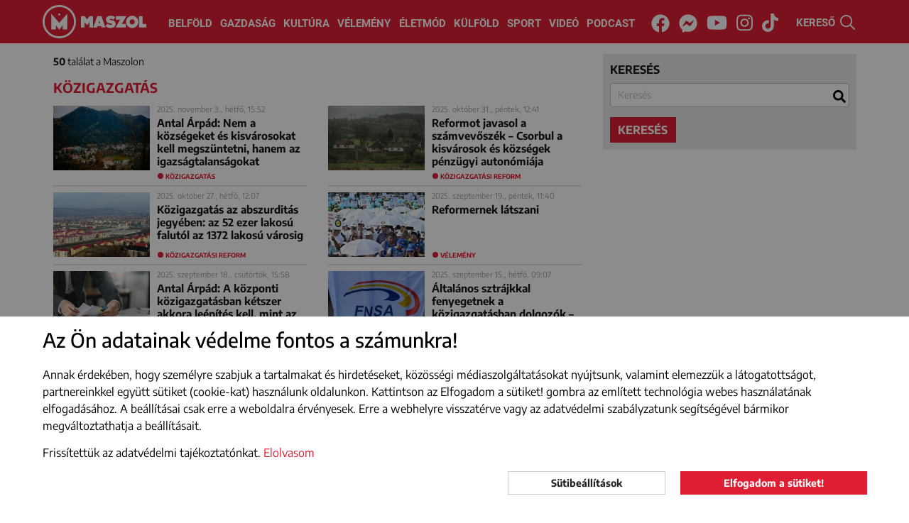

--- FILE ---
content_type: text/html; charset=UTF-8
request_url: https://maszol.ro/cimke/koezigazgatas
body_size: 11355
content:
<!doctype html>
<html lang="hu">
  <head>
    <script async src="https://www.googletagmanager.com/gtag/js?id=G-V3BWNWDJHG"></script>
    <script>window.dataLayer = window.dataLayer || [];
    function gtag(){dataLayer.push(arguments);}
          gtag('consent', 'default', {
        'ad_storage': 'denied',
        'ad_user_data': 'denied',
        'ad_personalization': 'denied',
        'analytics_storage': 'denied'
      });
        gtag('js', new Date());
    gtag('config', 'G-V3BWNWDJHG');
    </script>
    <meta http-equiv="Content-Type" content="text/html; charset=utf-8">
    <meta http-equiv="content-Language" content="hu">
    <meta name="viewport" content="width=device-width, initial-scale=1">
    <meta name="referrer" content="no-referrer-when-downgrade">
    <meta name="classification" content="Webpage">
    <meta name="resource-type" content="Webpage">
    <meta name="robots" content="max-snippet:-1, max-image-preview:standard, max-video-preview:15" />
    <meta name="copyright" content="https://maszol.ro/copyright" />
    <meta name="description" content="Fontos, érdekes, érthető! Minden, ami itthon történik. Maszol - visszük a híreket!">
    <meta name="author" content="maszol.ro">
    <link rel="home" title="" href="https://maszol.ro/" id="homelink">
    <link rel="copyright" title="Szerzői jogok" href="https://maszol.ro/copyright">
    <link rel="author" title="Impresszum" href="https://maszol.ro/impresszum">
    <link rel="apple-touch-icon" sizes="180x180" href="https://maszol.ro/apple-touch-icon.png">
    <link rel="icon" type="image/png" sizes="32x32" href="https://maszol.ro/favicon-32x32.png">
    <link rel="icon" type="image/png" sizes="16x16" href="https://maszol.ro/favicon-16x16.png">
    <link id="favicon" rel='shortcut icon' type='image/x-icon' href='/favicon.ico' />
    <link rel="image_src" href="https://maszol.ro/img/facebook_logo.png">
    <meta name="apple-mobile-web-app-status-bar" content="#e01e33">
    <meta name="msapplication-TileColor" content="#e01e33">
    <meta name="theme-color" content="#e01e33">
    <meta property="article:publisher" content="https://www.facebook.com/maszol" />
                <meta property="og:site_name" content="https://maszol.ro/">
    <meta property="og:type" content="website">
    <meta property="og:title" content="Maszol - Új Magyar Szó online">
    <meta property="og:url" content="https://maszol.ro/">
    <meta property="og:description" content="Fontos, érdekes, érthető! Minden, ami itthon történik. Maszol - visszük a híreket!">
    <meta property="og:image" content="https://maszol.ro/img/facebook_logo.png">
    <meta property="fb:app_id" content="444303651390134" />
    <meta property="fb:pages" content="188113901227053" />

    
    <!-- Start SmartBanner configuration -->
    <meta name="smartbanner:title" content="Maszol">
    <meta name="smartbanner:author" content="Maszol">
    <meta name="smartbanner:price" content="">
    <meta name="smartbanner:price-suffix-apple" content="az App Store-ból">
    <meta name="smartbanner:price-suffix-google" content="a Google Play-ről">
    <meta name="smartbanner:icon-apple" content="https://maszol.ro/img/Maszol-app-logo.png">
    <meta name="smartbanner:icon-google" content="https://maszol.ro/img/Maszol-app-logo.png">
    <meta name="smartbanner:button" content="LELTÖLTÖM">
    <meta name="smartbanner:button-url-apple" content="https://apps.apple.com/ro/app/maszol/id6526488395">
    <meta name="smartbanner:button-url-google" content="https://play.google.com/store/apps/details?id=ro.maszol.app&hl=hu">
    <meta name="smartbanner:enabled-platforms" content="android,ios">
    <meta name="smartbanner:close-label" content="Bezárás">
    <meta name="smartbanner:disable-positioning" content="true">
    <!-- End SmartBanner configuration -->

                    	          <link type="text/css" href="/css/bootstrap.min.css?v=1.94"
                      rel="stylesheet">
        	                	          <link type="text/css" href="/css/main.css?v=1.94"
                      rel="stylesheet">
        	                	          <link type="text/css" href="/css/abox.css?v=1.94"
                      rel="stylesheet">
        	                	          <link type="text/css" href="/css/autoComplete.min.css?v=1.94"
                      rel="stylesheet">
        	                	          <link type="text/css" href="/css/svg-animation.css?v=1.94"
                          media="nope!" onload="this.media='all'"
                      rel="stylesheet">
        	                	                	                	                	                	                	                	                <title>Maszol - Új Magyar Szó online</title>
    <script async src="https://pagead2.googlesyndication.com/pagead/js/adsbygoogle.js"></script>
   	   		<script>(adsbygoogle=window.adsbygoogle||[]).requestNonPersonalizedAds=1;</script>
   	     <script>(function(w,d,s,l,i){w[l]=w[l]||[];w[l].push({'gtm.start': new Date().getTime(),event:'gtm.js'});var f=d.getElementsByTagName(s)[0], j=d.createElement(s),dl=l!='dataLayer'?'&l='+l:'';j.async=true;j.src='https://www.googletagmanager.com/gtm.js?id='+i+dl;f.parentNode.insertBefore(j,f);})(window,document,'script','dataLayer','GTM-NCX6T3PP');</script>

     <link rel="stylesheet" href="https://maszol.ro/css/smartbanner.min.css">
      <style>
      .smartbanner {
            position: fixed;
            top: auto;
            bottom: 0;
            left: 0;
            overflow-x: hidden;
            width: 100%;
            height: 84px;
            background: #f3f3f3;
            z-index: 99999999999999;
        }
      </style>
      <script src="https://maszol.ro/js/smartbanner.min.js"></script>

  </head>
  <body class="chrome_131" data-platform="mac os x">
  <noscript><iframe src="https://www.googletagmanager.com/ns.html?id=GTM-NCX6T3PP" height="0" width="0" style="display:none;visibility:hidden"></iframe></noscript>
  <div id="fb-root"></div>
  <script async defer crossorigin="anonymous" src="https://connect.facebook.net/en_US/sdk.js#xfbml=1&version=v19.0&appId=444303651390134" nonce="7tUMJdCC"></script><div id="search_full">
    <div class="container position-relative h-100">
        <button type="button" class="close" data-dismiss="modal" aria-label="Close"><span class="text-white" aria-hidden="true">×</span></button>
        <form action="https://maszol.ro/kereso" method="post">
            <div class="row h-100 align-items-center">
                <div class="col-8">
                    <input class="form-control" name="search" type="search" autocomplete="off" placeholder="Kulcsszó" value="" aria-label="Search">
                </div>
                <div class="col-4">
                    <button type="submit" class="btn w-100 btn-maszol">Keresés</button>
                </div>
            </div>
        </form>
    </div>
</div>
<header>
    <div class="container-fluid">
        <nav class="navbar navbar-expand-xl">
            <a class="navbar-brand" href="/">
                <img class="d-none d-370-inline d-sm-inline" src="/img/Maszol-logo-icon.svg" width="47" height="47" alt="MASZOL logó">
                                    <img src="/img/Maszol-logo-text.svg" width="95" height="47" alt="MASZOL logó">
                                <img class="d-none breaking_text" src="/img/Maszol-logo-breaking-text.svg" width="120" height="47" alt="MASZOL logó">
            </a>
            <div class="collapse navbar-collapse" id="navbarCollapse">
                <div class="navbar-nav w-100 justify-content-center">
                    <a class="nav-item nav-link" href="/belfold">Belföld</a>
                    <a class="nav-item nav-link" href="/gazdasag">Gazdaság</a>
                    <a class="nav-item nav-link" href="/kultura">Kultúra</a>
                    <a class="nav-item nav-link" href="/velemeny">Vélemény</a>
                    <a class="nav-item nav-link nav-mobil" href="/fotoriport">Fotóriport</a>
                    <a class="nav-item nav-link" href="/eletmod">Életmód</a>
                    <a class="nav-item nav-link" href="/kulfold">Külföld</a>
                    <a class="nav-item nav-link" href="/sport">Sport</a>
                    <a class="nav-item nav-link" href="/videok">Videó</a>
                    <a class="nav-item nav-link" href="/podcast">Podcast</a>
                </div>
                <div class="navbar-nav w-100 justify-content-center d-none breaking_menu">
                    <a class="nav-item nav-link text-uppercase" href="/breaking/kikapcsol">be a normál címoldlara</a>
                </div>
            </div>
            <div class="d-block d-sm-none" id="h24">
                <a href="/24h" target="_self">24H</a>
            </div>
            <div class="d-none d-sm-block p-3 p-sm-0 text-center w-100" id="nav-social">
                <a href="https://www.facebook.com/maszol" rel="noopener" target="_blank"><i class="fab fa-facebook"><svg aria-hidden="true" focusable="false" data-prefix="fab" data-icon="facebook" class="svg-inline--fa fa-facebook fa-w-16" role="img" xmlns="http://www.w3.org/2000/svg" viewBox="0 0 512 512"><path fill="currentColor" d="M504 256C504 119 393 8 256 8S8 119 8 256c0 123.78 90.69 226.38 209.25 245V327.69h-63V256h63v-54.64c0-62.15 37-96.48 93.67-96.48 27.14 0 55.52 4.84 55.52 4.84v61h-31.28c-30.8 0-40.41 19.12-40.41 38.73V256h68.78l-11 71.69h-57.78V501C413.31 482.38 504 379.78 504 256z"></path></svg></i><span class="sr-only">Facebook</span></a>
                <a href="https://www.messenger.com/t/maszol" rel="noopener" target="_blank"><i class="fab fa-facebook-messenger"><svg aria-hidden="true" focusable="false" data-prefix="fab" data-icon="facebook-messenger" class="svg-inline--fa fa-facebook-messenger fa-w-16" role="img" xmlns="http://www.w3.org/2000/svg" viewBox="0 0 512 512"><path fill="currentColor" d="M256.55 8C116.52 8 8 110.34 8 248.57c0 72.3 29.71 134.78 78.07 177.94 8.35 7.51 6.63 11.86 8.05 58.23A19.92 19.92 0 0 0 122 502.31c52.91-23.3 53.59-25.14 62.56-22.7C337.85 521.8 504 423.7 504 248.57 504 110.34 396.59 8 256.55 8zm149.24 185.13l-73 115.57a37.37 37.37 0 0 1-53.91 9.93l-58.08-43.47a15 15 0 0 0-18 0l-78.37 59.44c-10.46 7.93-24.16-4.6-17.11-15.67l73-115.57a37.36 37.36 0 0 1 53.91-9.93l58.06 43.46a15 15 0 0 0 18 0l78.41-59.38c10.44-7.98 24.14 4.54 17.09 15.62z"></path></svg></i><span class="sr-only">Messenger</span></a>
                <a href="https://www.youtube.com/channel/UCxop6tH7X2ICVhjye_iAahQ" rel="noopener" target="_blank"><i class="fab fa-youtube"><svg aria-hidden="true" focusable="false" data-prefix="fab" data-icon="youtube" class="svg-inline--fa fa-youtube fa-w-18" role="img" xmlns="http://www.w3.org/2000/svg" viewBox="0 0 576 512"><path fill="currentColor" d="M549.655 124.083c-6.281-23.65-24.787-42.276-48.284-48.597C458.781 64 288 64 288 64S117.22 64 74.629 75.486c-23.497 6.322-42.003 24.947-48.284 48.597-11.412 42.867-11.412 132.305-11.412 132.305s0 89.438 11.412 132.305c6.281 23.65 24.787 41.5 48.284 47.821C117.22 448 288 448 288 448s170.78 0 213.371-11.486c23.497-6.321 42.003-24.171 48.284-47.821 11.412-42.867 11.412-132.305 11.412-132.305s0-89.438-11.412-132.305zm-317.51 213.508V175.185l142.739 81.205-142.739 81.201z"></path></svg></i><span class="sr-only">Youtube</span></a>
                <a href="https://www.instagram.com/maszol_official/" rel="noopener" target="_blank"><i class="fab fa-instagram"><svg aria-hidden="true" focusable="false" data-prefix="fab" data-icon="instagram" class="svg-inline--fa fa-instagram fa-w-14" role="img" xmlns="http://www.w3.org/2000/svg" viewBox="0 0 448 512"><path fill="currentColor" d="M224.1 141c-63.6 0-114.9 51.3-114.9 114.9s51.3 114.9 114.9 114.9S339 319.5 339 255.9 287.7 141 224.1 141zm0 189.6c-41.1 0-74.7-33.5-74.7-74.7s33.5-74.7 74.7-74.7 74.7 33.5 74.7 74.7-33.6 74.7-74.7 74.7zm146.4-194.3c0 14.9-12 26.8-26.8 26.8-14.9 0-26.8-12-26.8-26.8s12-26.8 26.8-26.8 26.8 12 26.8 26.8zm76.1 27.2c-1.7-35.9-9.9-67.7-36.2-93.9-26.2-26.2-58-34.4-93.9-36.2-37-2.1-147.9-2.1-184.9 0-35.8 1.7-67.6 9.9-93.9 36.1s-34.4 58-36.2 93.9c-2.1 37-2.1 147.9 0 184.9 1.7 35.9 9.9 67.7 36.2 93.9s58 34.4 93.9 36.2c37 2.1 147.9 2.1 184.9 0 35.9-1.7 67.7-9.9 93.9-36.2 26.2-26.2 34.4-58 36.2-93.9 2.1-37 2.1-147.8 0-184.8zM398.8 388c-7.8 19.6-22.9 34.7-42.6 42.6-29.5 11.7-99.5 9-132.1 9s-102.7 2.6-132.1-9c-19.6-7.8-34.7-22.9-42.6-42.6-11.7-29.5-9-99.5-9-132.1s-2.6-102.7 9-132.1c7.8-19.6 22.9-34.7 42.6-42.6 29.5-11.7 99.5-9 132.1-9s102.7-2.6 132.1 9c19.6 7.8 34.7 22.9 42.6 42.6 11.7 29.5 9 99.5 9 132.1s2.7 102.7-9 132.1z"></path></svg></i></i><span class="sr-only">Instagram</span></a>
                <a href="https://www.tiktok.com/@maszol.ro?lang=hu" rel="noopener" target="_blank"><i class="fab fa-tiktok"><svg xmlns="http://www.w3.org/2000/svg" viewBox="0 0 448 512"><path fill="currentColor" d="M448 209.9a210.1 210.1 0 0 1 -122.8-39.3V349.4A162.6 162.6 0 1 1 185 188.3V278.2a74.6 74.6 0 1 0 52.2 71.2V0l88 0a121.2 121.2 0 0 0 1.9 22.2h0A122.2 122.2 0 0 0 381 102.4a121.4 121.4 0 0 0 67 20.1z"/></svg></i></i><span class="sr-only">Tiktok</span></a>
            </div>
            <div id="search" class="pointer">
                <span class="d-none d-xl-inline">KERESŐ </span><img src="/img/search.svg" width="21" height="21" alt="kereső">
            </div>
            <button class="navbar-toggler collapsed menu" type="button" data-toggle="collapse" data-target="#navbarCollapse" onclick="this.classList.toggle('opened');this.setAttribute('aria-expanded', this.classList.contains('opened'))" aria-controls="navbarCollapse" aria-expanded="false" aria-label="Main Menu">
                <svg width="40" height="40" viewBox="0 0 100 100">
                    <path class="line line1" d="M 20,29.000046 H 80.000231 C 80.000231,29.000046 94.498839,28.817352 94.532987,66.711331 94.543142,77.980673 90.966081,81.670246 85.259173,81.668997 79.552261,81.667751 75.000211,74.999942 75.000211,74.999942 L 25.000021,25.000058" />
                    <path class="line line2" d="M 20,50 H 80" />
                    <path class="line line3" d="M 20,70.999954 H 80.000231 C 80.000231,70.999954 94.498839,71.182648 94.532987,33.288669 94.543142,22.019327 90.966081,18.329754 85.259173,18.331003 79.552261,18.332249 75.000211,25.000058 75.000211,25.000058 L 25.000021,74.999942" />
                </svg>
            </button>
            <span></span>
            <span></span>
            <span></span>
            </button>
        </nav>
    </div>
</header>
<div id="search-bar" style="margin-top: -2px;">
    <div class="container-xl ps-lg-0" itemscope itemtype="https://schema.org/WebSite">
        <link itemprop="url" href="https://maszol.ro/"/>
        <form action="/kereso"  method="get" class="d-flex p-3" itemprop="potentialAction" itemscope itemtype="https://schema.org/SearchAction">
            <meta itemprop="target" content="https://maszol.ro/kereso?query={query}"/>
            <input id="menuSearch" class="form-control me-2 border-0" name='query' itemprop="query-input" autocomplete="off" type="search" placeholder="Kulcsszó" aria-label="Kulcsszó">
            <!--<button class="btn btn-fimtett" type="submit"><i class="fas fa-search"></i></button>-->
        </form>
    </div>
</div><main id="kereso">
    <section class="container-xl position-relative">
        <div class="form_container">
            <div class="search_form">
                <form id="search_form" action="https://maszol.ro/kereso" method="get" onsubmit="searchSubmit(); return false;">
                    <div class="form-group">
                        <label for="sc">keresés</label>
                        <input class="form-control" name="query" type="search" autocomplete="off" placeholder="Kulcsszó" value='' aria-label="Search" id="sc">
                    </div>
                                                            <button type="submit" class="btn btn-maszol">keresés</button>
                </form>
            </div>
            <div class="result">
                <p><strong>50</strong> találat a Maszolon </p>
                <h1>közigazgatás</h1>
            </div>
        </div> 
        <div class="articles">
                                                                        <article class="inline">
                            <div class="left">
                                <a href="https://maszol.ro/belfold/Antal-Arpad-Nem-a-kozsegeket-es-kisvarosokat-kell-megszuntetni-hanem-az-igazsagtalansagokat" target="_self">
                                    <picture>
                                                                                <img class="lazy" src="[data-uri]" data-src="/resized/2025nov/03/cikksmall_tusnadfurdo_visit_harghita_fb.jpg" alt="Antal Árpád: Nem a községeket és kisvárosokat kell megszüntetni, hanem az igazságtalanságokat">
                                                                            </picture>
                                </a>
                            </div>
                            <div>
                                <time>
                                                                            2025. november 3., hétfő, 15:52                                                                    </time>
                                <h2><a href="https://maszol.ro/belfold/Antal-Arpad-Nem-a-kozsegeket-es-kisvarosokat-kell-megszuntetni-hanem-az-igazsagtalansagokat" target="_self">Antal Árpád: Nem a községeket és kisvárosokat kell megszüntetni, hanem az igazságtalanságokat</a></h2>
                            </div>
                                                            <span class="btag"><a href="https://maszol.ro/cimke/koezigazgatas">közigazgatás</a></span>
                                                    </article>
                                                                                                    <article class="inline">
                            <div class="left">
                                <a href="https://maszol.ro/belfold/Reformot-javasol-a-szamvevoszek-Csorbul-a-kisvarosok-es-kozsegek-penzugyi-autonomiaja" target="_self">
                                    <picture>
                                                                                <img class="lazy" src="[data-uri]" data-src="/resized/2025oktober/31/cikksmall_falu_videk_Unsplash.jpg" alt="Reformot javasol a számvevőszék – Csorbul a kisvárosok és községek pénzügyi autonómiája">
                                                                            </picture>
                                </a>
                            </div>
                            <div>
                                <time>
                                                                            2025. október 31., péntek, 12:41                                                                    </time>
                                <h2><a href="https://maszol.ro/belfold/Reformot-javasol-a-szamvevoszek-Csorbul-a-kisvarosok-es-kozsegek-penzugyi-autonomiaja" target="_self">Reformot javasol a számvevőszék – Csorbul a kisvárosok és községek pénzügyi autonómiája</a></h2>
                            </div>
                                                            <span class="btag"><a href="https://maszol.ro/cimke/koezigazgatasi-reform">közigazgatási reform</a></span>
                                                    </article>
                                                                                                    <article class="inline">
                            <div class="left">
                                <a href="https://maszol.ro/gazdasag/Kozigazgatas-az-abszurditas-jegyeben-az-52-ezer-lakosu-falutol-az-1372-lakosu-varosig" target="_self">
                                    <picture>
                                                                                <img class="lazy" src="[data-uri]" data-src="/resized/2025oktober/23/cikksmall_fenes_Facebook_Locuiesc_in_Floresti.jpg" alt="Közigazgatás az abszurditás jegyében: az 52 ezer lakosú falutól az 1372 lakosú városig">
                                                                            </picture>
                                </a>
                            </div>
                            <div>
                                <time>
                                                                            2025. október 27., hétfő, 12:07                                                                    </time>
                                <h2><a href="https://maszol.ro/gazdasag/Kozigazgatas-az-abszurditas-jegyeben-az-52-ezer-lakosu-falutol-az-1372-lakosu-varosig" target="_self">Közigazgatás az abszurditás jegyében: az 52 ezer lakosú falutól az 1372 lakosú városig</a></h2>
                            </div>
                                                            <span class="btag"><a href="https://maszol.ro/cimke/koezigazgatasi-reform">közigazgatási reform</a></span>
                                                    </article>
                                                                                                    <article class="inline">
                            <div class="left">
                                <a href="https://maszol.ro/velemeny/Reformernek-latszani" target="_self">
                                    <picture>
                                                                                <img class="lazy" src="[data-uri]" data-src="/resized/2025szeptember/19/cikksmall_tunti_(1).jpg" alt="Reformernek látszani">
                                                                            </picture>
                                </a>
                            </div>
                            <div>
                                <time>
                                                                            2025. szeptember 19., péntek, 11:40                                                                    </time>
                                <h2><a href="https://maszol.ro/velemeny/Reformernek-latszani" target="_self">Reformernek látszani</a></h2>
                            </div>
                                                            <span class="btag"><a href="https://maszol.ro/cimke/velemeny">vélemény</a></span>
                                                    </article>
                                                                                                    <article class="inline">
                            <div class="left">
                                <a href="https://maszol.ro/belfold/Antal-Arpad-A-kozponti-kozigazgatasban-ketszer-akkora-leepites-kell-mint-az-onkormanyzatokban" target="_self">
                                    <picture>
                                                                                <img class="lazy" src="[data-uri]" data-src="/resized/2025szeptember/18/cikksmall_hivatalnok_Pixabay.jpg" alt="Antal Árpád: A központi közigazgatásban kétszer akkora leépítés kell, mint az önkormányzatokban">
                                                                            </picture>
                                </a>
                            </div>
                            <div>
                                <time>
                                                                            2025. szeptember 18., csütörtök, 15:58                                                                    </time>
                                <h2><a href="https://maszol.ro/belfold/Antal-Arpad-A-kozponti-kozigazgatasban-ketszer-akkora-leepites-kell-mint-az-onkormanyzatokban" target="_self">Antal Árpád: A központi közigazgatásban kétszer akkora leépítés kell, mint az önkormányzatokban</a></h2>
                            </div>
                                                            <span class="btag"><a href="https://maszol.ro/cimke/toervenytervezet">törvénytervezet</a></span>
                                                    </article>
                                                                                                    <article class="inline">
                            <div class="left">
                                <a href="https://maszol.ro/belfold/Altalanos-sztrajkkal-fenyegetnek-a-kozigazgatasban-dolgozok-Hetfon-tuntetnek-Bukarestben" target="_self">
                                    <picture>
                                                                                <img class="lazy" src="[data-uri]" data-src="/resized/2025szeptember/15/cikksmall_szakszerv.jpg" alt="Általános sztrájkkal fenyegetnek a közigazgatásban dolgozók – Hétfőn tüntetnek Bukarestben">
                                                                            </picture>
                                </a>
                            </div>
                            <div>
                                <time>
                                                                            2025. szeptember 15., hétfő, 09:07                                                                    </time>
                                <h2><a href="https://maszol.ro/belfold/Altalanos-sztrajkkal-fenyegetnek-a-kozigazgatasban-dolgozok-Hetfon-tuntetnek-Bukarestben" target="_self">Általános sztrájkkal fenyegetnek a közigazgatásban dolgozók – Hétfőn tüntetnek Bukarestben</a></h2>
                            </div>
                                                            <span class="btag"><a href="https://maszol.ro/cimke/tiltakozas">tiltakozás</a></span>
                                                    </article>
                                                                                                    <article class="inline">
                            <div class="left">
                                <a href="https://maszol.ro/belfold/Meg-nincs-megegyezes-a-kozigzagatas-reformjarol" target="_self">
                                    <picture>
                                                                                <img class="lazy" src="[data-uri]" data-src="/resized/2025szeptember/11/cikksmall_Kolozsvar_varoshaza_Foto_Borsi_Balazs_(46).jpg" alt="Még nincs megegyezés a közigazgatás reformjáról ">
                                                                            </picture>
                                </a>
                            </div>
                            <div>
                                <time>
                                                                            2025. szeptember 11., csütörtök, 11:21                                                                    </time>
                                <h2><a href="https://maszol.ro/belfold/Meg-nincs-megegyezes-a-kozigzagatas-reformjarol" target="_self">Még nincs megegyezés a közigazgatás reformjáról </a></h2>
                            </div>
                                                            <span class="btag"><a href="https://maszol.ro/cimke/deficit">deficit</a></span>
                                                    </article>
                                                                                                    <article class="inline">
                            <div class="left">
                                <a href="https://maszol.ro/belfold/Kozigazgatasi-reform-nyugdijazasi-hullam-okozta-benulastol-tart-a-szakszervezet" target="_self">
                                    <picture>
                                                                                <img class="lazy" src="[data-uri]" data-src="/resized/2025szeptember/05/cikksmall_542752394_1243320034477280_4225521623453154042_n.jpg" alt="Közigazgatási reform: nyugdíjazási hullám okozta bénulástól tart a szakszervezet">
                                                                            </picture>
                                </a>
                            </div>
                            <div>
                                <time>
                                                                            2025. szeptember 5., péntek, 17:16                                                                    </time>
                                <h2><a href="https://maszol.ro/belfold/Kozigazgatasi-reform-nyugdijazasi-hullam-okozta-benulastol-tart-a-szakszervezet" target="_self">Közigazgatási reform: nyugdíjazási hullám okozta bénulástól tart a szakszervezet</a></h2>
                            </div>
                                                            <span class="btag"><a href="https://maszol.ro/cimke/koezigazgatas">közigazgatás</a></span>
                                                    </article>
                                                                                                    <article class="inline">
                            <div class="left">
                                <a href="https://maszol.ro/belfold/Fogalma-sincs-a-kormanynak-hogy-hanyan-dolgoznak-a-helyi-kozigazgatasban" target="_self">
                                    <picture>
                                                                                <img class="lazy" src="[data-uri]" data-src="/resized/2025szeptember/03/cikksmall_Kolozsvar_polgarmesteri_hivatal_KGB_4611.jpg" alt="Fogalma sincs a kormánynak, hogy hányan dolgoznak a helyi közigazgatásban">
                                                                            </picture>
                                </a>
                            </div>
                            <div>
                                <time>
                                                                            2025. szeptember 3., szerda, 14:23                                                                    </time>
                                <h2><a href="https://maszol.ro/belfold/Fogalma-sincs-a-kormanynak-hogy-hanyan-dolgoznak-a-helyi-kozigazgatasban" target="_self">Fogalma sincs a kormánynak, hogy hányan dolgoznak a helyi közigazgatásban</a></h2>
                            </div>
                                                            <span class="btag"><a href="https://maszol.ro/cimke/koezigazgatas">közigazgatás</a></span>
                                                    </article>
                                                                                                    <article class="inline">
                            <div class="left">
                                <a href="https://maszol.ro/belfold/Altalanos-sztrajkra-keszul-a-kozigazgatasban-dolgozok-szakszervezete" target="_self">
                                    <picture>
                                                                                <img class="lazy" src="[data-uri]" data-src="/resized/2025szeptember/02/cikksmall_agerpres_18434403.jpg" alt="Általános sztrájkra készül a közigazgatásban dolgozók szakszervezete">
                                                                            </picture>
                                </a>
                            </div>
                            <div>
                                <time>
                                                                            2025. szeptember 2., kedd, 20:01                                                                    </time>
                                <h2><a href="https://maszol.ro/belfold/Altalanos-sztrajkra-keszul-a-kozigazgatasban-dolgozok-szakszervezete" target="_self">Általános sztrájkra készül a közigazgatásban dolgozók szakszervezete</a></h2>
                            </div>
                                                            <span class="btag"><a href="https://maszol.ro/cimke/tiltakozas">tiltakozás</a></span>
                                                    </article>
                                                                                                    <article class="inline">
                            <div class="left">
                                <a href="https://maszol.ro/belfold/Az-erdelyi-megyek-kozul-Maros-megyet-erintene-leginkabb-az-onkormanyzati-allasok-szamanak-40-szazalekos-csokkentese" target="_self">
                                    <picture>
                                                                                <img class="lazy" src="[data-uri]" data-src="/resized/2025szeptember/02/cikksmall_maros_megyei_tanacs_epulete.jpg" alt="Az erdélyi megyék közül Maros megyét érintené leginkább az önkormányzati állások számának 40 százalékos csökkentése">
                                                                            </picture>
                                </a>
                            </div>
                            <div>
                                <time>
                                                                            2025. szeptember 2., kedd, 17:58                                                                    </time>
                                <h2><a href="https://maszol.ro/belfold/Az-erdelyi-megyek-kozul-Maros-megyet-erintene-leginkabb-az-onkormanyzati-allasok-szamanak-40-szazalekos-csokkentese" target="_self">Az erdélyi megyék közül Maros megyét érintené leginkább az önkormányzati állások számának 40 százalékos csökkentése</a></h2>
                            </div>
                                                            <span class="btag"><a href="https://maszol.ro/cimke/elbocsatasok">elbocsátások</a></span>
                                                    </article>
                                                                                                    <article class="inline">
                            <div class="left">
                                <a href="https://maszol.ro/belfold/Tiltakozas-felfuggesztik-az-ugyfelfogadast" target="_self">
                                    <picture>
                                                                                <img class="lazy" src="[data-uri]" data-src="/resized/2025augusztus/31/cikksmall_ugyfelszolgalat.jpg" alt="Tiltakozás: felfüggesztik az ügyfélfogadást ">
                                                                            </picture>
                                </a>
                            </div>
                            <div>
                                <time>
                                                                            2025. augusztus 31., vasárnap, 10:51                                                                    </time>
                                <h2><a href="https://maszol.ro/belfold/Tiltakozas-felfuggesztik-az-ugyfelfogadast" target="_self">Tiltakozás: felfüggesztik az ügyfélfogadást </a></h2>
                            </div>
                                                            <span class="btag"><a href="https://maszol.ro/cimke/koezigazgatas">közigazgatás</a></span>
                                                    </article>
                                                                                                    <article class="inline">
                            <div class="left">
                                <a href="https://maszol.ro/belfold/Decentralizacio-jon-a-kozigazgatasban" target="_self">
                                    <picture>
                                                                                <img class="lazy" src="[data-uri]" data-src="/resized/2025julius/11/cikksmall_Kolozsvar_varoshaza_Foto_Borsi_Balazs_(46).jpg" alt="Decentralizáció jön a közigazgatásban">
                                                                            </picture>
                                </a>
                            </div>
                            <div>
                                <time>
                                                                            2025. július 11., péntek, 21:10                                                                    </time>
                                <h2><a href="https://maszol.ro/belfold/Decentralizacio-jon-a-kozigazgatasban" target="_self">Decentralizáció jön a közigazgatásban</a></h2>
                            </div>
                                                            <span class="btag"><a href="https://maszol.ro/cimke/oenkormanyzat">önkormányzat</a></span>
                                                    </article>
                                                                                                    <article class="inline">
                            <div class="left">
                                <a href="https://maszol.ro/belfold/A-szatmari-Maskulik-Csaba-lett-az-orszag-legjobb-varosmenedzsere" target="_self">
                                    <picture>
                                                                                <img class="lazy" src="[data-uri]" data-src="/resized/2025Majus/23/cikksmall_masku_-_Copy.png" alt="A szatmári Maskulik Csaba lett az ország legjobb városmenedzsere">
                                                                            </picture>
                                </a>
                            </div>
                            <div>
                                <time>
                                                                            2025. május 23., péntek, 15:45                                                                    </time>
                                <h2><a href="https://maszol.ro/belfold/A-szatmari-Maskulik-Csaba-lett-az-orszag-legjobb-varosmenedzsere" target="_self">A szatmári Maskulik Csaba lett az ország legjobb városmenedzsere</a></h2>
                            </div>
                                                            <span class="btag"><a href="https://maszol.ro/cimke/elismeres">elismerés</a></span>
                                                    </article>
                                                                                                    <article class="inline">
                            <div class="left">
                                <a href="https://maszol.ro/belfold/Kozigazgatasi-szakszervezet-Az-agazat-nem-tulmeretezett-es-nem-a-nep-ellensege" target="_self">
                                    <picture>
                                                                                <img class="lazy" src="[data-uri]" data-src="/resized/2025Majus/23/cikksmall_kozalkalmazottak_Pexels.jpg" alt="Közigazgatási szakszervezet: Az ágazat nem túlméretezett és nem a „nép ellensége”">
                                                                            </picture>
                                </a>
                            </div>
                            <div>
                                <time>
                                                                            2025. május 23., péntek, 12:11                                                                    </time>
                                <h2><a href="https://maszol.ro/belfold/Kozigazgatasi-szakszervezet-Az-agazat-nem-tulmeretezett-es-nem-a-nep-ellensege" target="_self">Közigazgatási szakszervezet: Az ágazat nem túlméretezett és nem a „nép ellensége”</a></h2>
                            </div>
                                                            <span class="btag"><a href="https://maszol.ro/cimke/koezszfera">közszféra</a></span>
                                                    </article>
                                                                                                    <article class="inline">
                            <div class="left">
                                <a href="https://maszol.ro/belfold/Szilagysag-magyar-falugazdasza-van-Ciganyi-kozsegnek" target="_self">
                                    <picture>
                                                                                <img class="lazy" src="[data-uri]" data-src="/resized/2025Aprilis/17/cikksmall_bacso_(2).jpg" alt="Szilágyság: magyar falugazdásza van Cigányi községnek">
                                                                            </picture>
                                </a>
                            </div>
                            <div>
                                <time>
                                                                            2025. április 19., szombat, 13:00                                                                    </time>
                                <h2><a href="https://maszol.ro/belfold/Szilagysag-magyar-falugazdasza-van-Ciganyi-kozsegnek" target="_self">Szilágyság: magyar falugazdásza van Cigányi községnek</a></h2>
                            </div>
                                                            <span class="btag"><a href="https://maszol.ro/cimke/koezigazgatas">közigazgatás</a></span>
                                                    </article>
                                                                                                    <article class="inline">
                            <div class="left">
                                <a href="https://maszol.ro/belfold/Kovacs-Attila-lett-Szatmar-megye-uj-megyemenedzsere" target="_self">
                                    <picture>
                                                                                <img class="lazy" src="[data-uri]" data-src="/resized/2025Marcius/31/cikksmall_menedzser.jpg" alt="Kovács Attila lett Szatmár megye új megyemenedzsere">
                                                                            </picture>
                                </a>
                            </div>
                            <div>
                                <time>
                                                                            2025. március 31., hétfő, 19:00                                                                    </time>
                                <h2><a href="https://maszol.ro/belfold/Kovacs-Attila-lett-Szatmar-megye-uj-megyemenedzsere" target="_self">Kovács Attila lett Szatmár megye új megyemenedzsere</a></h2>
                            </div>
                                                            <span class="btag"><a href="https://maszol.ro/cimke/koezigazgatas">közigazgatás</a></span>
                                                    </article>
                                                                                                    <article class="inline">
                            <div class="left">
                                <a href="https://maszol.ro/belfold/Decentralizaciot-surget-Bolojan-hogy-hatekonyabbak-legyenek-az-onkormanyzatok" target="_self">
                                    <picture>
                                                                                <img class="lazy" src="[data-uri]" data-src="/resized/2025Marcius/28/cikksmall_Bolojan_FB_Bihar.jpg" alt="Decentralizációt sürget Bolojan, hogy hatékonyabbak legyenek az önkormányzatok">
                                                                            </picture>
                                </a>
                            </div>
                            <div>
                                <time>
                                                                            2025. március 28., péntek, 14:10                                                                    </time>
                                <h2><a href="https://maszol.ro/belfold/Decentralizaciot-surget-Bolojan-hogy-hatekonyabbak-legyenek-az-onkormanyzatok" target="_self">Decentralizációt sürget Bolojan, hogy hatékonyabbak legyenek az önkormányzatok</a></h2>
                            </div>
                                                            <span class="btag"><a href="https://maszol.ro/cimke/koezigazgatas">közigazgatás</a></span>
                                                    </article>
                                                                                                    <article class="inline">
                            <div class="left">
                                <a href="https://maszol.ro/belfold/Ciolacu-Szukseges-a-teruleti-kozigazgatasi-reform-elinditasa" target="_self">
                                    <picture>
                                                                                <img class="lazy" src="[data-uri]" data-src="/resized/2025Januar/23/cikksmall_ciolacu_fboldala.jpg" alt="Ciolacu: Szükséges a területi-közigazgatási reform elindítása">
                                                                            </picture>
                                </a>
                            </div>
                            <div>
                                <time>
                                                                            2025. január 23., csütörtök, 16:23                                                                    </time>
                                <h2><a href="https://maszol.ro/belfold/Ciolacu-Szukseges-a-teruleti-kozigazgatasi-reform-elinditasa" target="_self">Ciolacu: Szükséges a területi-közigazgatási reform elindítása</a></h2>
                            </div>
                                                            <span class="btag"><a href="https://maszol.ro/cimke/atszervezes">átszervezés</a></span>
                                                    </article>
                                                                                                    <article class="inline">
                            <div class="left">
                                <a href="https://maszol.ro/belfold/Kezdodik-a-kozigazgatas-integralt-digitalizalasa" target="_self">
                                    <picture>
                                                                                <img class="lazy" src="[data-uri]" data-src="/resized/2024Szeptember/5/cikksmall_informatika_Pixabay.jpg" alt="Kezdődik a közigazgatás integrált digitalizálása">
                                                                            </picture>
                                </a>
                            </div>
                            <div>
                                <time>
                                                                            2024. szeptember 5., csütörtök, 20:31                                                                    </time>
                                <h2><a href="https://maszol.ro/belfold/Kezdodik-a-kozigazgatas-integralt-digitalizalasa" target="_self">Kezdődik a közigazgatás integrált digitalizálása</a></h2>
                            </div>
                                                            <span class="btag"><a href="https://maszol.ro/cimke/informatika">informatika</a></span>
                                                    </article>
                                                                                                    <article class="inline">
                            <div class="left">
                                <a href="https://maszol.ro/belfold/Tervezet-Elsokent-a-vilagon-Romaniaban-reszt-vehetnek-a-gyerekek-a-donteshozatalban" target="_self">
                                    <picture>
                                                                                <img class="lazy" src="[data-uri]" data-src="/resized/2024majus/14/cikksmall_gyermek_parlament_Europai_Unio.jpg" alt="Tervezet: Elsőként a világon, Romániában részt vehetnek a gyerekek a döntéshozatalban">
                                                                            </picture>
                                </a>
                            </div>
                            <div>
                                <time>
                                                                            2024. május 14., kedd, 14:54                                                                    </time>
                                <h2><a href="https://maszol.ro/belfold/Tervezet-Elsokent-a-vilagon-Romaniaban-reszt-vehetnek-a-gyerekek-a-donteshozatalban" target="_self">Tervezet: Elsőként a világon, Romániában részt vehetnek a gyerekek a döntéshozatalban</a></h2>
                            </div>
                                                            <span class="btag"><a href="https://maszol.ro/cimke/Natalia-Intotero">Natalia Intotero</a></span>
                                                    </article>
                                                                                                    <article class="inline">
                            <div class="left">
                                <a href="https://maszol.ro/belfold/Cseke-politikai-erdekeknek-rendeli-ala-a-helyi-kozigazgatast-a-valasztasok-osszevonasat-is-szabalyozo-tervezet" target="_self">
                                    <picture>
                                                                                <img class="lazy" src="[data-uri]" data-src="/resized/2024Marcius/01/cikksmall_RMDSZ_kongresszus_masodik_nap_Cseke_Attila_Foto_Kiss_Gabor.jpg" alt="Cseke: politikai érdekeknek rendeli alá a helyi közigazgatást a választások összevonását is szabályozó tervezet">
                                                                            </picture>
                                </a>
                            </div>
                            <div>
                                <time>
                                                                            2024. március 1., péntek, 14:23                                                                    </time>
                                <h2><a href="https://maszol.ro/belfold/Cseke-politikai-erdekeknek-rendeli-ala-a-helyi-kozigazgatast-a-valasztasok-osszevonasat-is-szabalyozo-tervezet" target="_self">Cseke: politikai érdekeknek rendeli alá a helyi közigazgatást a választások összevonását is szabályozó tervezet</a></h2>
                            </div>
                                                            <span class="btag"><a href="https://maszol.ro/cimke/valasztasok-2024">választások 2024</a></span>
                                                    </article>
                                                                </div>
        <div class="pagination_container">
            <nav>
            <ul class="pagination"><li class="page-item active">1</li><li class="page-item"><a href="https://maszol.ro/cimke/koezigazgatas/22" class="page-link" data-ci-pagination-page="2">2</a></li><li class="page-item"><a href="https://maszol.ro/cimke/koezigazgatas/44" class="page-link" data-ci-pagination-page="3">3</a></li><li class="page-next"><a href="https://maszol.ro/cimke/koezigazgatas/22" class="page-link" data-ci-pagination-page="2" rel="next">&gt;</a></li></ul>            </nav>
        </div>
    </section>
</main>  <footer>
      <div class="container">
          <div class="row m-0">
                      <div class="footer_col col-12 text-center py-3">
                            <a href="https://www.facebook.com/maszol" rel="noopener" target="_blank" class="p-2">FACEBOOK</a>
                            <a href="https://www.youtube.com/channel/UCxop6tH7X2ICVhjye_iAahQ" rel="noopener" target="_blank" class="p-2">YOUTUBE</a>
                            <a href="https://www.instagram.com/maszol_official/" rel="noopener" target="_blank" class="p-2">INSTAGRAM</a>
                            <a href="https://www.tiktok.com/@maszol.ro" rel="noopener" target="_blank" class="p-2">TIKTOK</a>
                          </div>
                                    <div class="bt-white footer_col col-12 text-center py-3">
                              <a class="px-3 py-2" href="https://maszol.ro/oldal/impresszum" target="_blank">Impresszum</a>
                              <a class="px-3 py-2" href="https://maszol.ro/oldal/adatvedelmi-tajekoztato" target="_blank">Adatvédelmi szabályzat</a>
                              <a class="px-3 py-2" href="https://maszol.ro/uploads/files/pdf/maszol_szerzoi_jogok.pdf" target="_blank">Szerzői jogok</a>
                              <a class="px-3 py-2" href="mailto:marketing@maszol.ro" target="_blank">Médiajánlat</a>
                          </div>
                        <div class="col-12 text-center py-3">
                            <br> <br>© 2025 maszol.ro - Új Magyar Szó online
            </div>
          </div>
      </div>
  </footer>
        <div id="cookie_consent">
        <div id="cookie_consent_body">
          <div class="container-xl">
            <h2 class="mb-4">Az Ön adatainak védelme fontos a számunkra!</h2>
            <p>Annak érdekében, hogy személyre szabjuk a tartalmakat és hirdetéseket, közösségi médiaszolgáltatásokat nyújtsunk, valamint elemezzük a látogatottságot, partnereinkkel együtt sütiket (cookie-kat) használunk oldalunkon. Kattintson az Elfogadom a sütiket! gombra az említett technológia webes használatának elfogadásához. A beállításai csak erre a weboldalra érvényesek. Erre a webhelyre visszatérve vagy az adatvédelmi szabályzatunk segítségével bármikor megváltoztathatja a beállításait.</p>
            <p><span id="cookieconsent:desc" class="cc-message">Frissítettük az adatvédelmi tajékoztatónkat.  <a aria-label="learn more about cookies" role="button" tabindex="0" class="cc-link" href="https://maszol.ro/oldal/adatvedelmi-tajekoztato" target="_blank">Elolvasom</a></p>

            </span>
            <div class="cc-compliance d-flex justify-content-end">
              <button class="btn btn-light mr-4 mb-2" id="settings_cookie">Sütibeállítások</button>
              <button class="btn btn-maszol mb-2" id="dismiss_cookie">Elfogadom a sütiket!</button>
            </div>
          </div>
        </div>
      </div>
      <!--googleon: all-->
      </div>
      <div class="modal fade" id="save-cookieprefs" tabindex="-1" role="dialog" data-backdrop="static" data-keyboard="false">
        <div class="modal-dialog modal-lg modal-dialog-centered">
          <div class="modal-content">
          <form action="https://maszol.ro/mainajax/cookie_settings" method="post" id="cookieprefs_form">
              <div class="modal-header p-4">
                <h5 class="modal-title">Szükség van az Ön hozzájárulására!</h5>
              </div>
              <div class="modal-body p-4">
                <p>Az alábbi listából kiválaszthatja, hogy mely süticsoportok elhelyezéséhez járul hozzá böngészőjében. 
                Mindegyik kategóriához tartozik egy leírás, amelyben részletezzük, hogy mi, és partnereink mire használjuk az Ön adatait.</p>
                <hr />
                <div class="d-flex justify-content-between">
                  <div>
                    <p><strong>Alapműködést biztosító sütik</strong><br /><br />
                    Ezek a sütik biztosítják a weboldal megfelelő működését, megkönnyítik annak használatát. <br />
                    Enélkül a weboldal használata nehézkesen, vagy egyáltalán nem biztosítható.  <br />
                    A sütik között vannak olyanok, amelyek törlődnek, amint a látogató bezárja a böngészőt (munkamenet sütik), míg másokat a látogató gépe illetve a böngészője mindaddig ment, amíg azok mentési időtartama le nem jár vagy a látogató azokat nem törli (állandó sütik).<br>
                    Az alapműködést biztosító sütik között találhatók a cikkben elhelyezett, harmadik fél által nyújtott tartalmak, mint például beágyazott YouTube-videók vagy Facebook-posztok sütijei. </p>
                  </div>
                </div>
                <hr />
                <div class="d-flex justify-content-between">
                  <div>
                    <p><strong>Hirdetési célú sütik</strong><br /><br />
                   A hirdetési sütik célja, hogy a weboldalon a látogatók számára releváns hirdetések jelenjenek meg.<br />
					Ezek a sütik sem alkalmasak a látogató személyének beazonosítására, sütiket hirdetési partnereink állíthatják be.<br />
					Ezek a cégek a gyűjtött adatok alapján felhasználhatják az Ön érdeklődési profiljának a létrehozását, és más webhelyek releváns hirdetéseinek megjelenítésére is használhatják.<br />
					Ha anonimizálja ezeket a sütiket, akkor kevésbé releváns hirdetései lesznek. A látogatónak lehetősége van a következő beállítások közül választani: <br />
                    NORMÁL – az Ön profilja szerint, személyre szabott hirdetések jelennek meg <br />
                    ANONIM – a hirdetés az Ön profiljától függetlenül jelenik meg <br />
                    </p>
                  </div>
                  <div>
                    <div class="toggleWrapper">
                      <input type="checkbox" name="google_ads" value="Y" id="google_ads" class="mobileToggle"  />
                      <label for="google_ads"></label>           
                    </div>
                  </div>
                </div>
                <hr />
                <div class="d-flex justify-content-between">
                  <div>
                    <p>
                    <strong>Youtube videok betoltésekor a sütik kikapcsolása</strong><br /><br />
                    Beállítások:<br />
                    NORMÁL - a YouTube sütik betöltödnek az oldalba beépített videók megjelenítésekor.<br />
                    ANONIM - a beépített videók sütik nélkül jelennek meg.</p>
                  </div>
                  <div>
                  <div class="toggleWrapper ">
                    <input type="checkbox" name="youtube_cookie" value="Y" id="youtube_cookie" class="mobileToggle"  />
                    <label for="youtube_cookie"></label>          
                  </div>
                </div>
              </div>
            </div>
            <div class="modal-footer justify-content-between p-4">
                <button class="btn btn-maszol btn-ok" data-id="" id="cpr_save-preference">Beállítások mentése</button>
                <button class="btn btn-maszol btn-ok" data-id="" id="cpr_save-all">Elfogadok minden sütit</button>
            </div>
          </form>
          </div>
        </div>
      </div>
                                                                                                                        	<script defer crossorigin="anonymous" src="/js/jquery-3.5.1.min.js?v=1.94"></script>
        	                          	<script defer crossorigin="anonymous" src="/js/bootstrap.min.js?v=1.94"></script>
        	                          	<script defer crossorigin="anonymous" src="/js/jarallax.min.js?v=1.94"></script>
        	                          	<script defer crossorigin="anonymous" src="/js/autoComplete.min.js?v=1.94"></script>
        	                          	<script defer crossorigin="anonymous" src="/js/favico.min.js?v=1.94"></script>
        	                          	<script defer crossorigin="anonymous" src="/js/script.js?v=1.94"></script>
        	                          	<script defer crossorigin="anonymous" src="/js/search.js?v=1.94"></script>
        	              </body>
</html>
